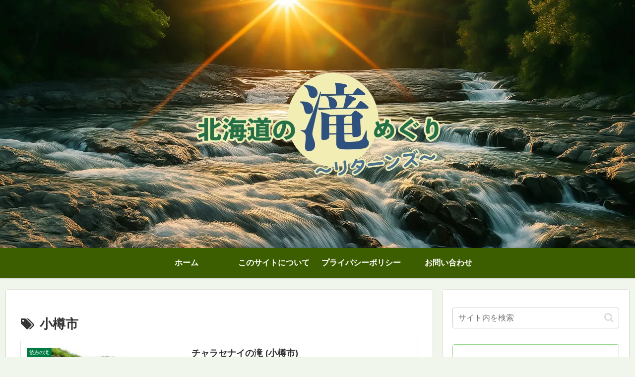

--- FILE ---
content_type: text/html; charset=utf-8
request_url: https://www.google.com/recaptcha/api2/aframe
body_size: 267
content:
<!DOCTYPE HTML><html><head><meta http-equiv="content-type" content="text/html; charset=UTF-8"></head><body><script nonce="_g3mvkqaE8FyBKyBEw7KUA">/** Anti-fraud and anti-abuse applications only. See google.com/recaptcha */ try{var clients={'sodar':'https://pagead2.googlesyndication.com/pagead/sodar?'};window.addEventListener("message",function(a){try{if(a.source===window.parent){var b=JSON.parse(a.data);var c=clients[b['id']];if(c){var d=document.createElement('img');d.src=c+b['params']+'&rc='+(localStorage.getItem("rc::a")?sessionStorage.getItem("rc::b"):"");window.document.body.appendChild(d);sessionStorage.setItem("rc::e",parseInt(sessionStorage.getItem("rc::e")||0)+1);localStorage.setItem("rc::h",'1769247378225');}}}catch(b){}});window.parent.postMessage("_grecaptcha_ready", "*");}catch(b){}</script></body></html>